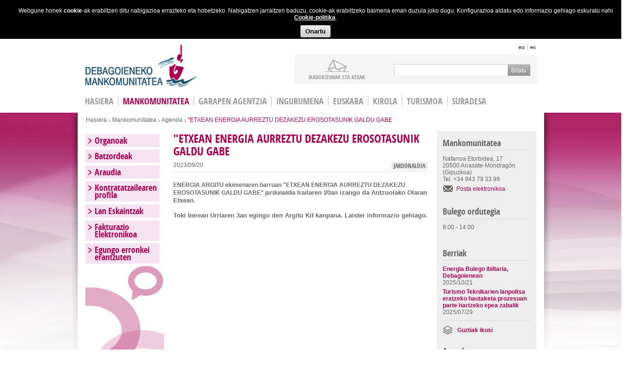

--- FILE ---
content_type: text/html; charset=utf-8
request_url: https://debagoiena.net/eu/mankomunitatea/agenda/etxean-energia-aurreztu-dezakezu-erosotasunik-galdu-gabe
body_size: 7434
content:
<!DOCTYPE html>
<html>
<head>
  <meta http-equiv="Content-Type" content="text/html; charset=utf-8" />
<link rel="shortcut icon" href="https://debagoiena.net/sites/default/files/favicon32_0.ico" type="image/vnd.microsoft.icon" />
<meta name="description" content="ENERGIA ARGITU ekimenaren barruan &quot;ETXEAN ENERGIA AURREZTU DEZAKEZU EROSOTASUNIK GALDU GABE&quot; jardunaldia Irailaren 20an izango da Antzuolako Olaran Etxean. Toki berean Urriaren 3an egingo den Argitu Kit kanpana. Laister informazio gehiago." />
<meta name="generator" content="Goisolutions with Drupal 7" />
<link rel="canonical" href="https://debagoiena.net/eu/mankomunitatea/agenda/etxean-energia-aurreztu-dezakezu-erosotasunik-galdu-gabe" />
<link rel="shortlink" href="https://debagoiena.net/eu/node/4341" />
  <title>"ETXEAN ENERGIA AURREZTU DEZAKEZU EROSOTASUNIK GALDU GABE | Debagoieneko Mankomunitatea</title>
  <link type="text/css" rel="stylesheet" href="https://debagoiena.net/sites/default/files/css/css_xE-rWrJf-fncB6ztZfd2huxqgxu4WO-qwma6Xer30m4.css" media="all" />
<link type="text/css" rel="stylesheet" href="https://debagoiena.net/sites/default/files/css/css_eZ3p35qbpMElau5YqPT6uqOLsCc1hWBKiKaQN1wwWzk.css" media="screen" />
<link type="text/css" rel="stylesheet" href="https://debagoiena.net/sites/default/files/css/css_RQSKbVfNE1X2Tx4CxWHZiv7Wh91IR42G_AGZu-P-8mU.css" media="all" />
<link type="text/css" rel="stylesheet" href="https://debagoiena.net/sites/default/files/css/css_70MEJsGFCTi-lh1Wks71rvoDJorc-SAC9LbyUoojW54.css" media="all" />
<link type="text/css" rel="stylesheet" href="https://fonts.googleapis.com/css?family=Lato:100,100italic,300,300italic,400,400italic,700,700italic,900,900italic" media="all" />
<link type="text/css" rel="stylesheet" href="https://debagoiena.net/sites/default/files/css/css_96E_mGhfpR7SNnkdSaNJeHxU7up6SCYm4ISQZGagLkQ.css" media="all" />
  

    </head>
    <body class=" red-page  html not-front not-logged-in two-sidebars page-node page-node- page-node-4341 node-type-agenda i18n-eu" >
  





<div class="cookie_policy" style="display: none;">
    <div class="policy">Webgune honek <strong>cookie</strong>-ak erabiltzen ditu nabigazioa errazteko eta hobetzeko. Nabigatzen jarraitzen baduzu, cookie-ak erabiltzeko baimena eman duzula joko dugu. Konfigurazioa aldatu edo informazio gehiago eskuratu nahi        <a href="/eu/cookie-politika">Cookie-politika</a>.
    </div>
    <div class="policy_ok"><a href="#">Onartu</a></div>
</div>  <div id="skip-link">
    <a href="#main-content" class="element-invisible element-focusable">Skip to main content</a>
  </div>
  <div id="wrapper">

        <header id="header">
  <div class="header-holder">
    <h1 class="logo"><a href="/eu">Debagoieneko Mankomunitatea</a></h1>
    <div class="header-frame">
      <aside class="top-bar">
                    


<ul class="language-switcher-locale-url"><li class="eu first active"><a href="/eu/mankomunitatea/agenda/etxean-energia-aurreztu-dezakezu-erosotasunik-galdu-gabe" class="language-link active" xml:lang="eu">eu</a></li>
<li class="es last"><span class="language-link locale-untranslated" xml:lang="es">es</span></li>
</ul>                <div class="social">
          <span class='st_fblike'></span>
          <span class='st_twitter_hcount'></span>
        </div>
      </aside>
              <aside class="nav-block">
              <div class="content">
    <ul><li><a href="/eu/biztanleriari-arreta/iradokizunak-eta-kexak" class="link2">iradokizunak ETA KEXAK</a></li></ul>  </div>  <div class="search-form">
    <form action="/eu/mankomunitatea/agenda/etxean-energia-aurreztu-dezakezu-erosotasunik-galdu-gabe" method="post" id="search-block-form" accept-charset="UTF-8"><div><div class="container-inline">
      <h2 class="element-invisible">Bilaketa formularioa</h2>
    <div class="form-item form-type-textfield form-item-search-block-form">
  <label class="element-invisible" for="edit-search-block-form--2">Bilatu </label>
 <input title="Idatzi bilatu nahi dituzun terminoak." type="text" id="edit-search-block-form--2" name="search_block_form" value="" size="15" maxlength="128" class="form-text" />
</div>
<div class="form-actions form-wrapper" id="edit-actions"><input type="submit" id="edit-submit" name="op" value="Bilatu" class="form-submit" /></div><input type="hidden" name="form_build_id" value="form-E5Cr_4bjhGK_1J2RYfJi75bhRCSKKlFiBpRkbDZ1p8g" />
<input type="hidden" name="form_id" value="search_block_form" />
</div>
</div></form>  </div>        </aside>
          </div>
  </div>
      <nav>
        



    <ul id="nav"><li  class="first leaf menu-mlid-218"><a href="/eu">HASIERA</a></li>
<li  class="active leaf has-children menu-mlid-1555"><a href="/eu/mankomunitatea/organoak">Mankomunitatea</a></li>
<li  class="leaf has-children menu-mlid-304"><a href="/eu/garapen-agentzia">Garapen agentzia</a></li>
<li  class="leaf has-children menu-mlid-305"><a href="/eu/ingurumena">Ingurumena</a></li>
<li  class="leaf has-children menu-mlid-306"><a href="/eu/euskara">Euskara</a></li>
<li  class="leaf has-children menu-mlid-588"><a href="/eu/kirola">Kirola</a></li>
<li  class="leaf has-children menu-mlid-1852"><a href="/eu/turismoa">Turismoa</a></li>
<li  class="last leaf menu-mlid-1569"><a href="/eu/suradesa">Suradesa</a></li>
</ul>    </nav>
      



<div id="node-4341" class="node node-agenda node-promoted clearfix">

      
  <div class="content clearfix">
  
      </div>

  
  
</div></header><div id="main">

  <div class="main-block">
      <ul class="breadcrumbs">
        <li><h2 class="element-invisible">Hemen zaude</h2><a href="/eu">Hasiera</a></li>
         
          <li><a href="/eu/mankomunitatea/lehendakariaren-agurra" title="">Mankomunitatea</a></li>             
          <li><a href="/eu/mankomunitatea/agenda" title="">Agenda</a></li>             
                
          <li>&quot;ETXEAN ENERGIA AURREZTU DEZAKEZU EROSOTASUNIK GALDU GABE</li>              
          
    </ul>
        <div class="main-frame">
      <section class="twocolumns">
            <div id="content">               
          <article class="article">
             <div id="tabs-wrapper" class="clearfix">                        
            <h1 class="with-tabs">&quot;ETXEAN ENERGIA AURREZTU DEZAKEZU EROSOTASUNIK GALDU GABE</h1>            
                        </div>                                                         
                           
                <div class="subheader">
                <strong class="title">JARDUNALDIA</strong> 
                                     
               
                <span class="date">
                                      2023/09/20                     
                </span>
              </div>
                                        
                <p><b>ENERGIA ARGITU ekimenaren barruan&nbsp;</b><b>"ETXEAN ENERGIA AURREZTU DEZAKEZU EROSOTASUNIK GALDU GABE" jardunaldia&nbsp;</b><b style="font-size: 13.008px;">Irailaren 20an izango da Antzuolako Olaran Etxean. </b></p><p><b style="font-size: 13.008px;">Toki berean Urriaren 3an egingo den Argitu Kit kanpana. Laister informazio gehiago.</b></p> 
                                                                                          
          </article>
        </div>
                   <aside class="aside">
              <div class="widget ">
      <h2>Mankomunitatea</h2>
    <div class="contacts-area"><address>Nafarroa Etorbidea, 17 <br />20500 Arrasate-Mondragón <br />(Gipuzkoa) <br />Tel. +34 943 79 33 99</address><a href="mailto:debagoiena@debagoiena.net">Posta elektronikoa</a></div></div><div class="widget ">
      <h2>Bulego ordutegia </h2>
    <p>8:00 - 14:00</p></div><div class="widget news">
      <h2>Berriak</h2>
            
  
  
     
      <ul>
      <li>    
  <a href="/eu/mankomunitatea/berriak/energia-bulego-ibiltaria-debagoienean"><strong class="title">Energia Bulego ibiltaria, Debagoienean</strong></a>
  <span class="date">2025/10/21</strong></li>      <li>    
  <a href="/eu/mankomunitatea/berriak/turismo-teknikarien-lanpoltsa-eratzeko-hautaketa-prozesuan-parte-hartzeko"><strong class="title">Turismo Teknikarien lanpoltsa eratzeko hautaketa prozesuan parte hartzeko epea zabalik</strong></a>
  <span class="date">2025/07/29</strong></li>  </ul>

	<a href="/eu/mankomunitatea/berriak" class="ikusi-guztiak" >Guztiak ikusi</a>
   
  
  
  
  
  
  
</div><div class="widget news">
      <h2>Agenda</h2>
    <div class="view view-top-agenda view-id-top_agenda view-display-id-block_8 view-dom-id-539ec22e89fc25918e9d9a4b199f9e52">
        
  
  
      <div class="view-content">
      <ul>
      <li><a href="/eu/mankomunitatea/agenda/2013rako-antolatu-dira-debagoienean-autoenplegua-sustatzeko-saio-eta-tailerrak"><strong class="title">2013rako antolatu dira Debagoienean autoenplegua sustatzeko saio eta tailerrak</strong></a>
<span class="date">2013/04/07</span>
</li>
      <li><a href="/eu/mankomunitatea/agenda/xiii-debagoieneko-jardunaldi-gastronomikoak"><strong class="title">XIII. Debagoieneko jardunaldi gastronomikoak</strong></a>
<span class="date">2013/03/14</span>
</li>
  </ul>
	<a href="/eu/mankomunitatea/agenda" class="ikusi-guztiak" >Guztiak ikusi</a>
    </div>
  
  
  
  
  
  
</div></div>          </aside>
                     </section>
            
          
        <aside id="sidebar" class='ad2' >
            



    <ul class="accordion"><li  class="first expanded menu-mlid-1557"><a href="/eu/mankomunitatea/organoak">Organoak</a><div class="slide"><ul class="level-2"><li  class="first last expanded menu-mlid-367"><a href="/eu/mankomunitatea/gobernu-juntak">Gobernu Junta</a><ul class="level-3"><li  class="first last leaf menu-mlid-1781"><a href="/eu/mankomunitatea/gobernu-junta/gobernu-juntako-aktak">Gobernu Juntako Aktak</a></li>
</ul></li>
</ul></div></li>
<li  class="expanded menu-mlid-701"><a href="/eu/mankomunitatea/batzordeak/ingurumen-batzordea">Batzordeak</a><div class="slide"><ul class="level-2"><li  class="first leaf menu-mlid-633"><a href="/eu/mankomunitatea/batzordeak/garapen-ekonomiko-eta-turismo-batzordea">Garapen ekonomiko eta turismo batzordea</a></li>
<li  class="leaf menu-mlid-632"><a href="/eu/mankomunitatea/batzordeak/ingurumen-batzordea">Ingurumen batzordea</a></li>
<li  class="leaf menu-mlid-1821"><a href="/eu/mankomunitatea/batzordeak/kontu-eta-ogasun-batzordea">Kontu eta Ogasun Batzordea</a></li>
<li  class="last leaf menu-mlid-785"><a href="/eu/mankomunitatea/batzordeak/pertsonal-batzordea">Pertsonal batzordea</a></li>
</ul></div></li>
<li  class="expanded menu-mlid-369"><a href="/eu/mankomunitatea/araudia/sarrera">Araudia</a><div class="slide"><ul class="level-2"><li  class="first collapsed menu-mlid-706"><a href="/eu/mankomunitatea/araudia/sarrera">Estatutuak</a></li>
<li  class="leaf menu-mlid-705"><a href="/eu/mankomunitatea/araudia/araudi-fiskalak">Araudi Fiskala</a></li>
<li  class="leaf menu-mlid-790"><a href="/eu/mankomunitatea/araudia/bestelako-araudia">Bestelako araudia</a></li>
<li  class="expanded menu-mlid-1825"><a href="/eu/mankomunitatea/araudia/dirulaguntzak">Dirulaguntzak</a><ul class="level-3"><li  class="first last leaf menu-mlid-1823"><a href="/eu/mankomunitatea/araudia/dirulaguntzak/debagoieneko-kirol-elkarteentzat-dirulaguntzak">Debagoieneko Kirol elkarteentzat dirulaguntzak</a></li>
</ul></li>
<li  class="last leaf menu-mlid-1901"><a href="/eu/mankomunitatea/araudia/iruzurraren-aurkako-plana">Iruzurraren aurkako plana</a></li>
</ul></div></li>
<li  class="leaf menu-mlid-699"><a href="/eu/mankomunitatea/kontratatzailearen-profila">Kontratatzailearen profila</a></li>
<li  class="expanded menu-mlid-371"><a href="/eu/mankomunitatea/lan-eskaintzak">Lan Eskaintzak</a><div class="slide"><ul class="level-2"><li  class="first leaf menu-mlid-1885"><a href="/eu/mankomunitatea/lan-eskaintzak/egonkortze-prozesuko-lan-eskaintzak">EGONKORTZE PROZESUKO LAN ESKAINTZAK</a></li>
<li  class="last expanded menu-mlid-1909"><a href="/eu/mankomunitatea/lan-eskaintzak/lanpoltsak">LANPOLTSAK</a><ul class="level-3"><li  class="first last leaf menu-mlid-1910"><a href="/eu/mankomunitatea/lan-eskaintzak/lanpoltsak/turismo-teknikarien-lan-poltsa">Turismo teknikarien lan-poltsa</a></li>
</ul></li>
</ul></div></li>
<li  class="leaf menu-mlid-1109"><a href="/eu/mankomunitatea/fakturazio-elektronikoa">Fakturazio Elektronikoa</a></li>
<li  class="last leaf menu-mlid-1118"><a href="/eu/mankomunitatea/egungo-erronkei-erantzuten">Egungo erronkei erantzuten</a></li>
</ul>        </aside>
                </div>
  </div>
</div>
  <footer id="footer">
	<div class="footer-holder">
                
    <ul class="footer-frame"><li  class="first expanded menu-mlid-760">UDALAK<div class="slide"><ul class="level-2"><li  class="first leaf menu-mlid-348"><a href="https://antzuola.eus/">Antzuola</a></li>
<li  class="leaf menu-mlid-349"><a href="https://www.aretxabaleta.eus/eu">Aretxabaleta</a></li>
<li  class="leaf menu-mlid-350"><a href="https://www.arrasate.eus/eu">Arrasate-Mondragón</a></li>
<li  class="leaf menu-mlid-351"><a href="http://www.bergara.eus/eu">Bergara</a></li>
<li  class="leaf menu-mlid-352"><a href="https://www.elgeta.eus/eu">Elgeta</a></li>
<li  class="leaf menu-mlid-353"><a href="https://eskoriatza.eus/">Eskoriatza</a></li>
<li  class="leaf menu-mlid-354"><a href="http://www.leintzgatzaga.eus/">Leintz-Gatzaga</a></li>
<li  class="last leaf menu-mlid-355"><a href="https://www.oñati.eus/eu">Oñati</a></li>
</ul></div></li>
<li  class="expanded menu-mlid-346"><a href="/eu/mankomunitatea/organoak">MANKOMUNITATEA</a><div class="slide"><ul class="level-2"><li  class="first leaf menu-mlid-592"><a href="/eu/mankomunitatea/organoak">Organoak</a></li>
<li  class="leaf menu-mlid-593"><a href="/eu/node/1874">Gobernu juntak</a></li>
<li  class="leaf menu-mlid-594"><a href="/eu/mankomunitatea/batzordeak/ingurumen-batzordea">Batzordeak</a></li>
<li  class="leaf menu-mlid-595"><a href="/eu/mankomunitatea/araudia/sarrera">Araudiak</a></li>
<li  class="leaf menu-mlid-775"><a href="/eu/mankomunitatea/kontratatzailearen-profila">Kontratatzailearen profila</a></li>
<li  class="last leaf menu-mlid-776"><a href="/eu/mankomunitatea/lan-eskaintzak">Lan Eskaintzak</a></li>
</ul></div></li>
<li  class="expanded menu-mlid-356"><a href="/eu/garapen-agentzia">GARAPEN AGENTZIA</a><div class="slide"><ul class="level-2"><li  class="first leaf menu-mlid-598"><a href="/eu/garapen-agentzia/enpresak/sarrera">Enpresak</a></li>
<li  class="leaf menu-mlid-599"><a href="/eu/garapen-agentzia/enplegua-eta-prestakuntza/sarrera">Enplegua eta prestakuntza</a></li>
<li  class="leaf menu-mlid-600"><a href="/eu/garapen-agentzia/ekintzaileak/sarrera">Ekintzaileak</a></li>
<li  class="last leaf menu-mlid-601"><a href="/eu/garapen-agentzia/merkatariak/sarrera">Merkatariak</a></li>
</ul></div></li>
<li  class="expanded menu-mlid-357"><a href="/eu/ingurumena">INGURUMENA</a><div class="slide"><ul class="level-2"><li  class="first leaf menu-mlid-602"><a href="/eu/ingurumena/ingurumen-saila/aurkezpena">Ingurumen saila</a></li>
<li  class="expanded menu-mlid-603"><a href="/eu/ingurumena/hondakinen-kudeaketa/hondakin-motak">Hondakinen Kudeaketa</a><ul class="level-3"><li  class="first last leaf menu-mlid-1279"><a href="/eu/ingurumena/hondakinen-kudeaketa/hondakin-motak">Bilketa datuak eta txostenak</a></li>
</ul></li>
<li  class="leaf menu-mlid-604"><a href="/eu/ingurumena/garbiguneak">Garbiguneak</a></li>
<li  class="leaf menu-mlid-605"><a href="/eu/ingurumena/traste-zaharren-bilketa"> Traste zaharren bilketa</a></li>
<li  class="leaf menu-mlid-1018"><a href="/eu/ingurumena/kanpainak">Kanpainak</a></li>
<li  class="last leaf menu-mlid-608"><a href="/eu/ingurumena/kontaktua">Kontaktua</a></li>
</ul></div></li>
<li  class="last expanded menu-mlid-358">BIZTANLERIARI ARRETA<div class="slide"><ul class="level-2"><li  class="first last leaf menu-mlid-359"><a href="/eu/biztanleriari-arreta/iradokizunak-eta-kexak">Iradokizunak eta kexak</a></li>
</ul></div></li>
</ul>    <aside class="footer-block">
                <div class="contact-area"><address><span>DEBAGOIENEKO MANKOMUNITATEA</span> <span>Nafarroa Etorbidea, 17</span> <span>20500 <strong>Arrasate-Mondragón</strong> (GIPUZKOA)</span></address><strong class="tel"><span>+34</span> 943 79 33 99</strong></div><div class="links-area"><ul><li><a href="/eu/lege-oharra">LEGE OHARRA</a></li><li><a href="/eu/pribatasun-politika">PRIBATASUN POLITIKA</a></li><li><a href="/eu/cookie-politika">COOKIE POLITIKA</a></li></ul><ul class="social-networks"><li><a class="link6" href="/eu/rss"></a></li><li><a class="link7" href="http://creativecommons.org/licenses/by-nc-sa/3.0/deed.es_ES" target="_blank" rel="nofollow"></a></li></ul></div>    </aside>
    </div>
</footer>
<script>
  (function(i,s,o,g,r,a,m){i['GoogleAnalyticsObject']=r;i[r]=i[r]||function(){
  (i[r].q=i[r].q||[]).push(arguments)},i[r].l=1*new Date();a=s.createElement(o),
  m=s.getElementsByTagName(o)[0];a.async=1;a.src=g;m.parentNode.insertBefore(a,m)
  })(window,document,'script','//www.google-analytics.com/analytics.js','ga');

  ga('create', 'UA-50002346-1', 'auto');
  ga('send', 'pageview');

</script>
      </div>


  <script type="text/javascript" src="https://debagoiena.net/misc/jquery.js?v=1.4.4"></script>
<script type="text/javascript" src="https://debagoiena.net/misc/jquery.once.js?v=1.2"></script>
<script type="text/javascript" src="https://debagoiena.net/misc/drupal.js?sgrqdt"></script>
<script type="text/javascript" src="https://debagoiena.net/sites/all/modules/qtip/library/jquery.qtip.js?v=2.0.0pre"></script>
<script type="text/javascript" src="https://debagoiena.net/sites/all/modules/qtip/js/qtip.js?v=2.0.0pre"></script>
<script type="text/javascript" src="https://debagoiena.net/misc/jquery.cookie.js?v=1.0"></script>
<script type="text/javascript" src="https://debagoiena.net/misc/jquery.form.js?v=2.52"></script>
<script type="text/javascript" src="https://debagoiena.net/misc/ajax.js?v=7.59"></script>
<script type="text/javascript" src="https://debagoiena.net/sites/default/files/languages/eu_RK9EiVmk2PzvJLSTutHzbPmMLwEMIb-YN6VP_2RzBAs.js?sgrqdt"></script>
<script type="text/javascript" src="https://debagoiena.net/sites/all/libraries/colorbox/jquery.colorbox-min.js?sgrqdt"></script>
<script type="text/javascript" src="https://debagoiena.net/sites/all/modules/colorbox/js/colorbox.js?sgrqdt"></script>
<script type="text/javascript" src="https://debagoiena.net/sites/all/modules/colorbox/styles/default/colorbox_style.js?sgrqdt"></script>
<script type="text/javascript" src="https://debagoiena.net/sites/all/modules/colorbox/js/colorbox_load.js?sgrqdt"></script>
<script type="text/javascript" src="https://debagoiena.net/sites/all/modules/colorbox/js/colorbox_inline.js?sgrqdt"></script>
<script type="text/javascript" src="https://debagoiena.net/sites/all/modules/views/js/base.js?sgrqdt"></script>
<script type="text/javascript" src="https://debagoiena.net/misc/progress.js?v=7.59"></script>
<script type="text/javascript" src="https://debagoiena.net/sites/all/modules/views/js/ajax_view.js?sgrqdt"></script>
<script type="text/javascript" src="https://debagoiena.net/sites/all/modules/colorbox_node/colorbox_node.js?sgrqdt"></script>
<script type="text/javascript" src="https://debagoiena.net/sites/all/themes/debagoienekomankomunitatea/js/jquery-1.8.3.min.js?sgrqdt"></script>
<script type="text/javascript" src="https://debagoiena.net/sites/all/themes/debagoienekomankomunitatea/js/jquery.main.js?sgrqdt"></script>
<script type="text/javascript" src="https://debagoiena.net/sites/all/themes/debagoienekomankomunitatea/js/jquery.cookie.js?sgrqdt"></script>
<script type="text/javascript" src="https://debagoiena.net/sites/all/themes/debagoienekomankomunitatea/js/jquery.sticky.js?sgrqdt"></script>
<script type="text/javascript" src="https://debagoiena.net/sites/all/themes/debagoienekomankomunitatea/js/cookie_policy.js?sgrqdt"></script>
<script type="text/javascript" src="https://debagoiena.net/sites/all/themes/debagoienekomankomunitatea/js/ac70cConfigurador.js?sgrqdt"></script>
<script type="text/javascript" src="https://debagoiena.net/sites/all/themes/debagoienekomankomunitatea/js/ac70cFecha.js?sgrqdt"></script>
<script type="text/javascript" src="https://debagoiena.net/sites/all/themes/debagoienekomankomunitatea/js/ac70cExpedientes.js?sgrqdt"></script>
<script type="text/javascript">
<!--//--><![CDATA[//><!--
jQuery.extend(Drupal.settings, {"basePath":"\/","pathPrefix":"eu\/","ajaxPageState":{"theme":"debagoienekomankomunitatea","theme_token":"Ij3le3bpuji-liOhEb71J2DYrJp12-O2ZIcS5BEgY5Y","js":{"misc\/jquery.js":1,"misc\/jquery.once.js":1,"misc\/drupal.js":1,"sites\/all\/modules\/qtip\/library\/jquery.qtip.js":1,"sites\/all\/modules\/qtip\/js\/qtip.js":1,"misc\/jquery.cookie.js":1,"misc\/jquery.form.js":1,"misc\/ajax.js":1,"public:\/\/languages\/eu_RK9EiVmk2PzvJLSTutHzbPmMLwEMIb-YN6VP_2RzBAs.js":1,"sites\/all\/libraries\/colorbox\/jquery.colorbox-min.js":1,"sites\/all\/modules\/colorbox\/js\/colorbox.js":1,"sites\/all\/modules\/colorbox\/styles\/default\/colorbox_style.js":1,"sites\/all\/modules\/colorbox\/js\/colorbox_load.js":1,"sites\/all\/modules\/colorbox\/js\/colorbox_inline.js":1,"sites\/all\/modules\/views\/js\/base.js":1,"misc\/progress.js":1,"sites\/all\/modules\/views\/js\/ajax_view.js":1,"sites\/all\/modules\/colorbox_node\/colorbox_node.js":1,"sites\/all\/themes\/debagoienekomankomunitatea\/js\/jquery-1.8.3.min.js":1,"sites\/all\/themes\/debagoienekomankomunitatea\/js\/jquery.main.js":1,"sites\/all\/themes\/debagoienekomankomunitatea\/js\/jquery.cookie.js":1,"sites\/all\/themes\/debagoienekomankomunitatea\/js\/jquery.sticky.js":1,"sites\/all\/themes\/debagoienekomankomunitatea\/js\/cookie_policy.js":1,"sites\/all\/themes\/debagoienekomankomunitatea\/js\/ac70cConfigurador.js":1,"sites\/all\/themes\/debagoienekomankomunitatea\/js\/ac70cFecha.js":1,"sites\/all\/themes\/debagoienekomankomunitatea\/js\/ac70cExpedientes.js":1},"css":{"modules\/system\/system.base.css":1,"modules\/system\/system.menus.css":1,"modules\/system\/system.messages.css":1,"modules\/system\/system.theme.css":1,"sites\/all\/modules\/qtip\/library\/jquery.qtip.css":1,"sites\/all\/modules\/qtip\/css\/qtip.css":1,"modules\/aggregator\/aggregator.css":1,"sites\/all\/modules\/colorbox_node\/colorbox_node.css":1,"modules\/comment\/comment.css":1,"sites\/all\/modules\/date\/date_api\/date.css":1,"sites\/all\/modules\/date\/date_popup\/themes\/datepicker.1.7.css":1,"sites\/all\/modules\/date\/date_repeat_field\/date_repeat_field.css":1,"modules\/field\/theme\/field.css":1,"sites\/all\/modules\/logintoboggan\/logintoboggan.css":1,"modules\/node\/node.css":1,"modules\/search\/search.css":1,"modules\/user\/user.css":1,"sites\/all\/modules\/views\/css\/views.css":1,"sites\/all\/modules\/colorbox\/styles\/default\/colorbox_style.css":1,"sites\/all\/modules\/ctools\/css\/ctools.css":1,"sites\/all\/modules\/tagclouds\/tagclouds.css":1,"modules\/locale\/locale.css":1,"https:\/\/fonts.googleapis.com\/css?family=Lato:100,100italic,300,300italic,400,400italic,700,700italic,900,900italic":1,"sites\/all\/themes\/debagoienekomankomunitatea\/style.css":1,"sites\/all\/themes\/debagoienekomankomunitatea\/all.css":1,"sites\/all\/themes\/debagoienekomankomunitatea\/policy.css":1,"sites\/all\/themes\/debagoienekomankomunitatea\/ac70cEstilos.css":1}},"colorbox":{"opacity":"0.85","current":"{current} of {total}","previous":"\u00ab Prev","next":"Next \u00bb","close":"Close","maxWidth":"98%","maxHeight":"98%","fixed":true,"mobiledetect":true,"mobiledevicewidth":"480px"},"qtip":{"target_position":"right_center","tooltip_position":"left_center","show_speech_bubble_tip":1,"show_speech_bubble_tip_side":1,"speech_bubble_size":"12","show_speech_bubble_tip_solid":1,"show_shadow":1,"rounded_corners":1,"color":"ui-tooltip-dark","custom_color":"","show_event_type":"mouseenter","hide_event_type":"mouseleave","show_webform_descriptions":0,"additional_elements":""},"views":{"ajax_path":"\/eu\/views\/ajax","ajaxViews":{"views_dom_id:eb8d0a8a75dbc1570325d7a56657997d":{"view_name":"lizitazioak","view_display_id":"block","view_args":"","view_path":"node\/4341","view_base_path":null,"view_dom_id":"eb8d0a8a75dbc1570325d7a56657997d","pager_element":0},"views_dom_id:dcdfa9e38617c62065b5e2246449754f":{"view_name":"lizitazioak","view_display_id":"block_1","view_args":"","view_path":"node\/4341","view_base_path":null,"view_dom_id":"dcdfa9e38617c62065b5e2246449754f","pager_element":0},"views_dom_id:8b08121765eab32be7c7e876111d925a":{"view_name":"lizitazioak","view_display_id":"block_2","view_args":"","view_path":"node\/4341","view_base_path":null,"view_dom_id":"8b08121765eab32be7c7e876111d925a","pager_element":0},"views_dom_id:97256f1653d8a7f3bf8f7ac02295b075":{"view_name":"lizitazioak","view_display_id":"block_3","view_args":"","view_path":"node\/4341","view_base_path":null,"view_dom_id":"97256f1653d8a7f3bf8f7ac02295b075","pager_element":0}}},"urlIsAjaxTrusted":{"\/eu\/views\/ajax":true,"\/eu\/mankomunitatea\/agenda\/etxean-energia-aurreztu-dezakezu-erosotasunik-galdu-gabe":true},"colorbox_node":{"width":"600px","height":"600px"}});
//--><!]]>
</script>
  <!--[if IE]><script type="text/javascript" src="/sites/all/themes/debagoienekomankomunitatea/js/ie.js"></script><![endif]--> 


</body>
</html>

